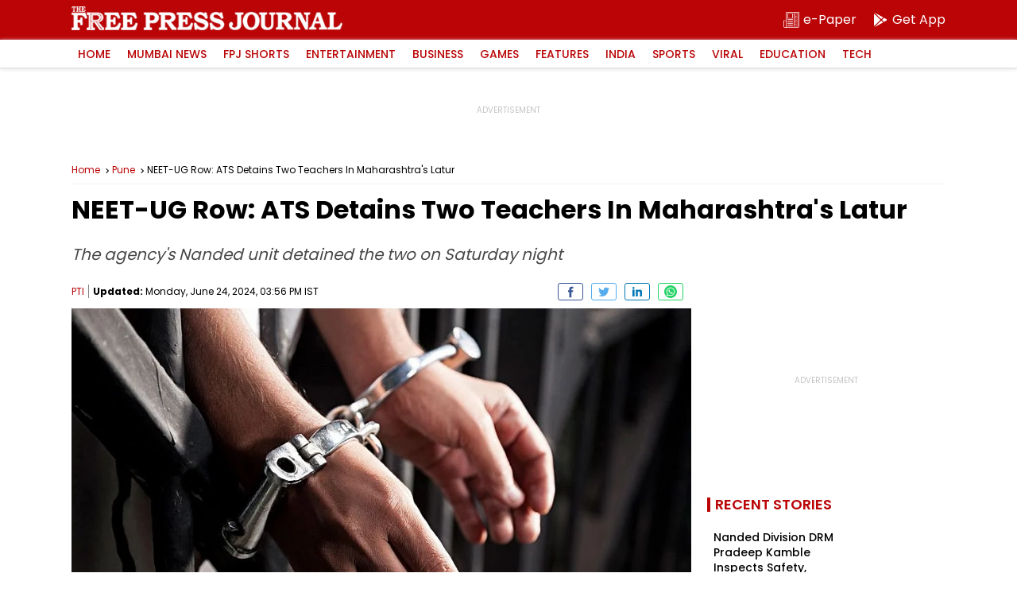

--- FILE ---
content_type: text/html; charset=utf-8
request_url: https://www.google.com/recaptcha/api2/aframe
body_size: 266
content:
<!DOCTYPE HTML><html><head><meta http-equiv="content-type" content="text/html; charset=UTF-8"></head><body><script nonce="u2BMz8aeB7SZYLHylnngZg">/** Anti-fraud and anti-abuse applications only. See google.com/recaptcha */ try{var clients={'sodar':'https://pagead2.googlesyndication.com/pagead/sodar?'};window.addEventListener("message",function(a){try{if(a.source===window.parent){var b=JSON.parse(a.data);var c=clients[b['id']];if(c){var d=document.createElement('img');d.src=c+b['params']+'&rc='+(localStorage.getItem("rc::a")?sessionStorage.getItem("rc::b"):"");window.document.body.appendChild(d);sessionStorage.setItem("rc::e",parseInt(sessionStorage.getItem("rc::e")||0)+1);localStorage.setItem("rc::h",'1769021661684');}}}catch(b){}});window.parent.postMessage("_grecaptcha_ready", "*");}catch(b){}</script></body></html>

--- FILE ---
content_type: application/javascript; charset=utf-8
request_url: https://fundingchoicesmessages.google.com/f/AGSKWxXwYCRfBBzfmrarAABzN1sj6RX95TmpD6gGWiKO8dVrGXhzfliqTwRrpzFEmv_LnqpFonHwEn_s74XDsWk6wVzTMBm4his8Xz2uLuy-_7jS38szwuyLH_FEnDaNTf_m_sTr-GDpKrvAxANROaEfHe5YgQlRxI3BfE1_dghejwGSp6OkYYsUqckynVdE/_/smallad-/footer_ad..adspace./layer/ads._layerad.
body_size: -1290
content:
window['9d6a8e86-f814-41e6-bb18-7d0d4513e0fb'] = true;